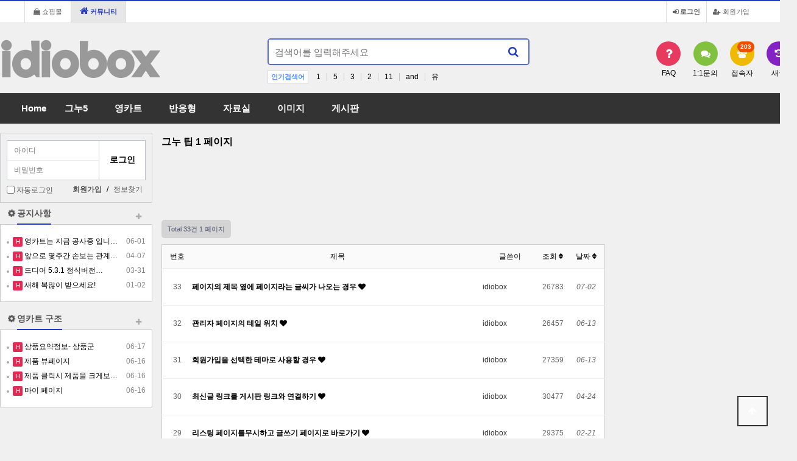

--- FILE ---
content_type: text/html; charset=utf-8
request_url: http://idiobox.com/bbs/board.php?bo_table=gnu5_tip&page=
body_size: 7729
content:
<!doctype html>
<html lang="ko">
<head>
<meta charset="utf-8">
<meta http-equiv="imagetoolbar" content="no">
<meta http-equiv="X-UA-Compatible" content="IE=edge">
<title>그누 팁 1 페이지 | 무식한 친구의 작업실</title>
<link rel="stylesheet" href="http://idiobox.com/theme/idiobox/css/default.css?ver=171222">
<link rel="stylesheet" href="http://idiobox.com/theme/idiobox/skin/popular/basic/style.css?ver=171222">
<link rel="stylesheet" href="http://idiobox.com/theme/idiobox/skin/connect/basic/style.css?ver=171222">
<link rel="stylesheet" href="http://idiobox.com/theme/idiobox/skin/outlogin/basic/style.css?ver=171222">
<link rel="stylesheet" href="http://idiobox.com/theme/idiobox/skin/latest/basic1/style.css?ver=171222">
<link rel="stylesheet" href="http://idiobox.com/theme/idiobox/skin/board/basic/style.css?ver=171222">
<link rel="stylesheet" href="http://idiobox.com/skin/latest/side_banner/style.css?ver=171222">
<link rel="stylesheet" href="http://idiobox.com/theme/idiobox/skin/visit/basic/style.css?ver=171222">
<!--[if lte IE 8]>
<script src="http://idiobox.com/js/html5.js"></script>
<![endif]-->
<script>
// 자바스크립트에서 사용하는 전역변수 선언
var g5_url       = "http://idiobox.com";
var g5_bbs_url   = "http://idiobox.com/bbs";
var g5_is_member = "";
var g5_is_admin  = "";
var g5_is_mobile = "";
var g5_bo_table  = "gnu5_tip";
var g5_sca       = "";
var g5_editor    = "smarteditor2";
var g5_cookie_domain = "";
</script>
<script src="http://idiobox.com/js/jquery-1.8.3.min.js"></script>
<script src="http://idiobox.com/js/jquery.menu.js?ver=171222"></script>
<script src="http://idiobox.com/js/common.js?ver=171222"></script>
<script src="http://idiobox.com/js/wrest.js?ver=171222"></script>
<script src="http://idiobox.com/js/placeholders.min.js"></script>
<link rel="stylesheet" href="http://idiobox.com/js/font-awesome/css/font-awesome.min.css">
</head>
<body>

<!-- 상단 시작 { -->
<div id="hd">
    <h1 id="hd_h1">그누 팁 1 페이지</h1>

    <div id="skip_to_container"><a href="#container">본문 바로가기</a></div>

        <div id="tnb">
        <ul>
                        <li><a href="http://idiobox.com/bbs/register.php"><i class="fa fa-user-plus" aria-hidden="true"></i> 회원가입</a></li>
            <li><a href="http://idiobox.com/bbs/login.php"><b><i class="fa fa-sign-in" aria-hidden="true"></i> 로그인</b></a></li>
            
                      <li class="tnb_left tnb_shop"><a href="http://idiobox.com/shop/"><i class="fa fa-shopping-bag" aria-hidden="true"></i> 쇼핑몰</a></li>
            <li class="tnb_left tnb_community"><a href="http://idiobox.com/"><i class="fa fa-home" aria-hidden="true"></i> 커뮤니티</a></li>
            
        </ul>
  
    </div>
    <div id="hd_wrapper">

          <div id="logo">
            <a href="http://idiobox.com">idiobox</a>
        </div>
    
        <div class="hd_sch_wr">
            <fieldset id="hd_sch" >
                <legend>사이트 내 전체검색</legend>
                <form name="fsearchbox" method="get" action="http://idiobox.com/bbs/search.php" onsubmit="return fsearchbox_submit(this);">
                <input type="hidden" name="sfl" value="wr_subject||wr_content">
                <input type="hidden" name="sop" value="and">
                <label for="sch_stx" class="sound_only">검색어 필수</label>
                <input type="text" name="stx" id="sch_stx" maxlength="20" placeholder="검색어를 입력해주세요">
                <button type="submit" id="sch_submit" value="검색"><i class="fa fa-search" aria-hidden="true"></i><span class="sound_only">검색</span></button>
                </form>

                <script>
                function fsearchbox_submit(f)
                {
                    if (f.stx.value.length < 2) {
                        alert("검색어는 두글자 이상 입력하십시오.");
                        f.stx.select();
                        f.stx.focus();
                        return false;
                    }

                    // 검색에 많은 부하가 걸리는 경우 이 주석을 제거하세요.
                    var cnt = 0;
                    for (var i=0; i<f.stx.value.length; i++) {
                        if (f.stx.value.charAt(i) == ' ')
                            cnt++;
                    }

                    if (cnt > 1) {
                        alert("빠른 검색을 위하여 검색어에 공백은 한개만 입력할 수 있습니다.");
                        f.stx.select();
                        f.stx.focus();
                        return false;
                    }

                    return true;
                }
                </script>

            </fieldset>
                
            
<!-- 인기검색어 시작 { -->
<section id="popular">
    <div>
        <h2>인기검색어</h2>
        <ul>
                        <li><a href="http://idiobox.com/bbs/search.php?sfl=wr_subject&amp;sop=and&amp;stx=1">1</a></li>
                        <li><a href="http://idiobox.com/bbs/search.php?sfl=wr_subject&amp;sop=and&amp;stx=5">5</a></li>
                        <li><a href="http://idiobox.com/bbs/search.php?sfl=wr_subject&amp;sop=and&amp;stx=3">3</a></li>
                        <li><a href="http://idiobox.com/bbs/search.php?sfl=wr_subject&amp;sop=and&amp;stx=2">2</a></li>
                        <li><a href="http://idiobox.com/bbs/search.php?sfl=wr_subject&amp;sop=and&amp;stx=11">11</a></li>
                        <li><a href="http://idiobox.com/bbs/search.php?sfl=wr_subject&amp;sop=and&amp;stx=and">and</a></li>
                        <li><a href="http://idiobox.com/bbs/search.php?sfl=wr_subject&amp;sop=and&amp;stx=%EC%9C%A0">유</a></li>
                    </ul>
    </div>
</section>
<!-- } 인기검색어 끝 -->        </div>
        <ul id="hd_qnb">
            <li><a href="http://idiobox.com/bbs/faq.php"><i class="fa fa-question" aria-hidden="true"></i><span>FAQ</span></a></li>
            <li><a href="http://idiobox.com/bbs/qalist.php"><i class="fa fa-comments" aria-hidden="true"></i><span>1:1문의</span></a></li>
            <li><a href="http://idiobox.com/bbs/current_connect.php" class="visit"><i class="fa fa-users" aria-hidden="true"></i><span>접속자</span><strong class="visit-num">
203</strong></a></li>
            <li><a href="http://idiobox.com/bbs/new.php"><i class="fa fa-history" aria-hidden="true"></i><span>새글</span></a></li>
        </ul>
    </div>
    
    <nav id="gnb">
        <h2>메인메뉴</h2>
        <div class="gnb_wrap">
            <ul id="gnb_1dul">
               <!--  <li class="gnb_1dli gnb_mnal"><button type="button" class="gnb_menu_btn"><i class="fa fa-bars" aria-hidden="true"></i><span class="sound_only">전체메뉴열기</span></button></li>  -->
                                <li class="gnb_1dli" style="z-index:999">
                    <a href="http://www.idiobox.com" target="_self" class="gnb_1da">Home</a>
                                    </li>
                                <li class="gnb_1dli" style="z-index:998">
                    <a href="#" target="_self" class="gnb_1da">그누5</a>
                    <span class="bg">하위분류</span><ul class="gnb_2dul">
                        <li class="gnb_2dli"><a href="http://idiobox.com/bbs/board.php?bo_table=skin" target="_self" class="gnb_2da">그누5 스킨</a></li>
                                            <li class="gnb_2dli"><a href="http://idiobox.com/bbs/board.php?bo_table=gnu5_board" target="_self" class="gnb_2da">그누5 보드</a></li>
                                            <li class="gnb_2dli"><a href="http://idiobox.com/bbs/board.php?bo_table=gnu5_tip" target="_self" class="gnb_2da">그누5 팁</a></li>
                    </ul>
                </li>
                                <li class="gnb_1dli" style="z-index:997">
                    <a href="#" target="_self" class="gnb_1da">영카트</a>
                    <span class="bg">하위분류</span><ul class="gnb_2dul">
                        <li class="gnb_2dli"><a href="http://idiobox.com/bbs/board.php?bo_table=youngcart5" target="_self" class="gnb_2da">영카트 구조</a></li>
                                            <li class="gnb_2dli"><a href="http://idiobox.com/bbs/board.php?bo_table=youngcart5_skin" target="_self" class="gnb_2da">영카트 스킨</a></li>
                                            <li class="gnb_2dli"><a href="http://idiobox.com/bbs/board.php?bo_table=youngcart5_tip" target="_self" class="gnb_2da">영카트 팁</a></li>
                                            <li class="gnb_2dli"><a href="http://idiobox.com/bbs/board.php?bo_table=youngcart5_use" target="_self" class="gnb_2da">영카트 사용하기</a></li>
                    </ul>
                </li>
                                <li class="gnb_1dli" style="z-index:996">
                    <a href="#" target="_self" class="gnb_1da">반응형</a>
                    <span class="bg">하위분류</span><ul class="gnb_2dul">
                        <li class="gnb_2dli"><a href="http://idiobox.com/bbs/board.php?bo_table=tip" target="_self" class="gnb_2da">반응형 팁</a></li>
                    </ul>
                </li>
                                <li class="gnb_1dli" style="z-index:995">
                    <a href="#" target="_self" class="gnb_1da">자료실</a>
                    <span class="bg">하위분류</span><ul class="gnb_2dul">
                        <li class="gnb_2dli"><a href="http://idiobox.com/bbs/board.php?bo_table=adsence" target="_self" class="gnb_2da">애드센스</a></li>
                                            <li class="gnb_2dli"><a href="http://idiobox.com/bbs/board.php?bo_table=widget" target="_self" class="gnb_2da">위젯모음</a></li>
                                            <li class="gnb_2dli"><a href="http://idiobox.com/bbs/board.php?bo_table=other_tip" target="_self" class="gnb_2da">활용팁</a></li>
                                            <li class="gnb_2dli"><a href="http://idiobox.com/bbs/board.php?bo_table=source" target="_self" class="gnb_2da">오픈 소스</a></li>
                                            <li class="gnb_2dli"><a href="http://idiobox.com/bbs/board.php?bo_table=hosting" target="_self" class="gnb_2da">호스팅</a></li>
                    </ul>
                </li>
                                <li class="gnb_1dli" style="z-index:994">
                    <a href="#" target="_self" class="gnb_1da">이미지</a>
                    <span class="bg">하위분류</span><ul class="gnb_2dul">
                        <li class="gnb_2dli"><a href="http://idiobox.com/bbs/board.php?bo_table=free_image" target="_self" class="gnb_2da">프리 이미지</a></li>
                    </ul>
                </li>
                                <li class="gnb_1dli" style="z-index:993">
                    <a href="#" target="_self" class="gnb_1da">게시판</a>
                    <span class="bg">하위분류</span><ul class="gnb_2dul">
                        <li class="gnb_2dli"><a href="http://idiobox.com/bbs/board.php?bo_table=free" target="_self" class="gnb_2da">자유게시판</a></li>
                                            <li class="gnb_2dli"><a href="http://idiobox.com/bbs/board.php?bo_table=notice" target="_self" class="gnb_2da">공지사항</a></li>
                                            <li class="gnb_2dli"><a href="http://idiobox.com/bbs/board.php?bo_table=qa" target="_self" class="gnb_2da">질문답변</a></li>
                                            <li class="gnb_2dli"><a href="http://idiobox.com/bbs/board.php?bo_table=gallery" target="_self" class="gnb_2da">FUN</a></li>
                    </ul>
                </li>
                            </ul>
            <div id="gnb_all">
                <h2>전체메뉴</h2>
                <ul class="gnb_al_ul">
                                        <li class="gnb_al_li">
                        <a href="http://www.idiobox.com" target="_self" class="gnb_al_a">Home</a>
                                            </li>
                                        <li class="gnb_al_li">
                        <a href="#" target="_self" class="gnb_al_a">그누5</a>
                        <ul>
                            <li><a href="http://idiobox.com/bbs/board.php?bo_table=skin" target="_self"><i class="fa fa-caret-right" aria-hidden="true"></i> 그누5 스킨</a></li>
                                                    <li><a href="http://idiobox.com/bbs/board.php?bo_table=gnu5_board" target="_self"><i class="fa fa-caret-right" aria-hidden="true"></i> 그누5 보드</a></li>
                                                    <li><a href="http://idiobox.com/bbs/board.php?bo_table=gnu5_tip" target="_self"><i class="fa fa-caret-right" aria-hidden="true"></i> 그누5 팁</a></li>
                        </ul>
                    </li>
                                        <li class="gnb_al_li">
                        <a href="#" target="_self" class="gnb_al_a">영카트</a>
                        <ul>
                            <li><a href="http://idiobox.com/bbs/board.php?bo_table=youngcart5" target="_self"><i class="fa fa-caret-right" aria-hidden="true"></i> 영카트 구조</a></li>
                                                    <li><a href="http://idiobox.com/bbs/board.php?bo_table=youngcart5_skin" target="_self"><i class="fa fa-caret-right" aria-hidden="true"></i> 영카트 스킨</a></li>
                                                    <li><a href="http://idiobox.com/bbs/board.php?bo_table=youngcart5_tip" target="_self"><i class="fa fa-caret-right" aria-hidden="true"></i> 영카트 팁</a></li>
                                                    <li><a href="http://idiobox.com/bbs/board.php?bo_table=youngcart5_use" target="_self"><i class="fa fa-caret-right" aria-hidden="true"></i> 영카트 사용하기</a></li>
                        </ul>
                    </li>
                                        <li class="gnb_al_li">
                        <a href="#" target="_self" class="gnb_al_a">반응형</a>
                        <ul>
                            <li><a href="http://idiobox.com/bbs/board.php?bo_table=tip" target="_self"><i class="fa fa-caret-right" aria-hidden="true"></i> 반응형 팁</a></li>
                        </ul>
                    </li>
                                        <li class="gnb_al_li">
                        <a href="#" target="_self" class="gnb_al_a">자료실</a>
                        <ul>
                            <li><a href="http://idiobox.com/bbs/board.php?bo_table=adsence" target="_self"><i class="fa fa-caret-right" aria-hidden="true"></i> 애드센스</a></li>
                                                    <li><a href="http://idiobox.com/bbs/board.php?bo_table=widget" target="_self"><i class="fa fa-caret-right" aria-hidden="true"></i> 위젯모음</a></li>
                                                    <li><a href="http://idiobox.com/bbs/board.php?bo_table=other_tip" target="_self"><i class="fa fa-caret-right" aria-hidden="true"></i> 활용팁</a></li>
                                                    <li><a href="http://idiobox.com/bbs/board.php?bo_table=source" target="_self"><i class="fa fa-caret-right" aria-hidden="true"></i> 오픈 소스</a></li>
                                                    <li><a href="http://idiobox.com/bbs/board.php?bo_table=hosting" target="_self"><i class="fa fa-caret-right" aria-hidden="true"></i> 호스팅</a></li>
                        </ul>
                    </li>
                                        <li class="gnb_al_li">
                        <a href="#" target="_self" class="gnb_al_a">이미지</a>
                        <ul>
                            <li><a href="http://idiobox.com/bbs/board.php?bo_table=free_image" target="_self"><i class="fa fa-caret-right" aria-hidden="true"></i> 프리 이미지</a></li>
                        </ul>
                    </li>
                                        <li class="gnb_al_li">
                        <a href="#" target="_self" class="gnb_al_a">게시판</a>
                        <ul>
                            <li><a href="http://idiobox.com/bbs/board.php?bo_table=free" target="_self"><i class="fa fa-caret-right" aria-hidden="true"></i> 자유게시판</a></li>
                                                    <li><a href="http://idiobox.com/bbs/board.php?bo_table=notice" target="_self"><i class="fa fa-caret-right" aria-hidden="true"></i> 공지사항</a></li>
                                                    <li><a href="http://idiobox.com/bbs/board.php?bo_table=qa" target="_self"><i class="fa fa-caret-right" aria-hidden="true"></i> 질문답변</a></li>
                                                    <li><a href="http://idiobox.com/bbs/board.php?bo_table=gallery" target="_self"><i class="fa fa-caret-right" aria-hidden="true"></i> FUN</a></li>
                        </ul>
                    </li>
                                    </ul>
                <button type="button" class="gnb_close_btn"><i class="fa fa-times" aria-hidden="true"></i></button>
            </div>
        </div>
    </nav>
    <script>
    
    $(function(){
        $(".gnb_menu_btn").click(function(){
            $("#gnb_all").show();
        });
        $(".gnb_close_btn").click(function(){
            $("#gnb_all").hide();
        });
    });

    </script>
</div>
<!-- } 상단 끝 -->


<hr>

<!-- 콘텐츠 시작 { -->
<div id="wrapper">
    <div id="container_wr">
    
    	    <div id="container_side">
		 
<!-- 로그인 전 아웃로그인 시작 { -->
<section id="ol_before" class="ol">
    <h2>회원로그인</h2>
    <form name="foutlogin" action="http://idiobox.com/bbs/login_check.php" onsubmit="return fhead_submit(this);" method="post" autocomplete="off">
    <fieldset>
        <div class="ol_wr">
            <input type="hidden" name="url" value="%2Fbbs%2Fboard.php%3Fbo_table%3Dgnu5_tip%26page%3D">
            <label for="ol_id" id="ol_idlabel" class="sound_only">회원아이디<strong>필수</strong></label>
            <input type="text" id="ol_id" name="mb_id" required " maxlength="20" placeholder="아이디">
            <label for="ol_pw" id="ol_pwlabel" class="sound_only">비밀번호<strong>필수</strong></label>
            <input type="password" name="mb_password" id="ol_pw" required  maxlength="20" placeholder="비밀번호">
            <input type="submit" id="ol_submit" value="로그인" class="btn_b02">
        </div>
        <div class="ol_auto_wr"> 
            <div id="ol_auto">
                <input type="checkbox" name="auto_login" value="1" id="auto_login">
                <label for="auto_login" id="auto_login_label">자동로그인</label>
            </div>
            <div id="ol_svc">
                <a href="http://idiobox.com/bbs/register.php"><b>회원가입</b></a> /
                <a href="http://idiobox.com/bbs/password_lost.php" id="ol_password_lost">정보찾기</a>
            </div>
        </div>
        
    </fieldset>
    </form>
</section>

<script>
$omi = $('#ol_id');
$omp = $('#ol_pw');
$omi_label = $('#ol_idlabel');
$omi_label.addClass('ol_idlabel');
$omp_label = $('#ol_pwlabel');
$omp_label.addClass('ol_pwlabel');

$(function() {

    $("#auto_login").click(function(){
        if ($(this).is(":checked")) {
            if(!confirm("자동로그인을 사용하시면 다음부터 회원아이디와 비밀번호를 입력하실 필요가 없습니다.\n\n공공장소에서는 개인정보가 유출될 수 있으니 사용을 자제하여 주십시오.\n\n자동로그인을 사용하시겠습니까?"))
                return false;
        }
    });
});

function fhead_submit(f)
{
    return true;
}
</script>
<!-- } 로그인 전 아웃로그인 끝 -->
  
<div class="latt">
    <h2 class="latt_title"><i class="fa fa-cog fa-spin fa-1x fa-fw"></i><a href="http://idiobox.com/bbs/board.php?bo_table=notice">공지사항</a></h2>
    <ul>
            <li>
            <span class="hot_icon">H<span class="sound_only">인기글</span></span><a href="http://www.idiobox.com/bbs/board.php?bo_table=notice&amp;wr_id=51&amp;page=1"> 영카트는 지금 공사중 입니…</a>
            <span class="ltt_date">06-01</span>
        </li>
            <li>
            <span class="hot_icon">H<span class="sound_only">인기글</span></span><a href="http://www.idiobox.com/bbs/board.php?bo_table=notice&amp;wr_id=25&amp;page=1"> 앞으로 몇주간 손보는 관계…</a>
            <span class="ltt_date">04-07</span>
        </li>
            <li>
            <span class="hot_icon">H<span class="sound_only">인기글</span></span><a href="http://www.idiobox.com/bbs/board.php?bo_table=notice&amp;wr_id=24&amp;page=1"> 드디어 5.3.1 정식버전…</a>
            <span class="ltt_date">03-31</span>
        </li>
            <li>
            <span class="hot_icon">H<span class="sound_only">인기글</span></span><a href="http://www.idiobox.com/bbs/board.php?bo_table=notice&amp;wr_id=12&amp;page=1"> 새해 복많이 받으세요!</a>
            <span class="ltt_date">01-02</span>
        </li>
            </ul>
    <a href="http://idiobox.com/bbs/board.php?bo_table=notice" class="ltt_more"><span class="sound_only">공지사항</span><i class="fa fa-plus" aria-hidden="true"></i><span class="sound_only"> 더보기</span></a>

</div>
  
<div class="latt">
    <h2 class="latt_title"><i class="fa fa-cog fa-spin fa-1x fa-fw"></i><a href="http://idiobox.com/bbs/board.php?bo_table=youngcart5">영카트 구조</a></h2>
    <ul>
            <li>
            <span class="hot_icon">H<span class="sound_only">인기글</span></span><a href="http://idiobox.com/bbs/board.php?bo_table=youngcart5&amp;wr_id=4&amp;sca=fafa&amp;sst=wr_hit&amp;sod=asc&amp;sop=and&amp;page=1"> 상품요약정보- 상품군</a>
            <span class="ltt_date">06-17</span>
        </li>
            <li>
            <span class="hot_icon">H<span class="sound_only">인기글</span></span><a href="http://idiobox.com/bbs/board.php?bo_table=youngcart5&amp;wr_id=3&amp;sca=fafa&amp;sst=wr_hit&amp;sod=asc&amp;sop=and&amp;page=1"> 제품 뷰페이지</a>
            <span class="ltt_date">06-16</span>
        </li>
            <li>
            <span class="hot_icon">H<span class="sound_only">인기글</span></span><a href="http://idiobox.com/bbs/board.php?bo_table=youngcart5&amp;wr_id=2&amp;sca=fafa&amp;sst=wr_hit&amp;sod=asc&amp;sop=and&amp;page=1"> 제품 클릭시 제품을 크게보…</a>
            <span class="ltt_date">06-16</span>
        </li>
            <li>
            <span class="hot_icon">H<span class="sound_only">인기글</span></span><a href="http://idiobox.com/bbs/board.php?bo_table=youngcart5&amp;wr_id=1&amp;sca=fafa&amp;sst=wr_hit&amp;sod=asc&amp;sop=and&amp;page=1"> 마이 페이지</a>
            <span class="ltt_date">06-16</span>
        </li>
            </ul>
    <a href="http://idiobox.com/bbs/board.php?bo_table=youngcart5" class="ltt_more"><span class="sound_only">영카트 구조</span><i class="fa fa-plus" aria-hidden="true"></i><span class="sound_only"> 더보기</span></a>

</div>
  
  
  <script async src="//pagead2.googlesyndication.com/pagead/js/adsbygoogle.js"></script>
<!-- idiobox_left1 -->
<ins class="adsbygoogle"
     style="display:inline-block;width:250px;height:250px"
     data-ad-client="ca-pub-8874562068816903"
     data-ad-slot="1688923482"></ins>
<script>
(adsbygoogle = window.adsbygoogle || []).push({});
</script>


  
<div class="latt">
    <h2 class="latt_title"><i class="fa fa-cog fa-spin fa-1x fa-fw"></i><a href="http://idiobox.com/bbs/board.php?bo_table=free">자유게시판</a></h2>
    <ul>
            <li class="empty_li">게시물이 없습니다.</li>
        </ul>
    <a href="http://idiobox.com/bbs/board.php?bo_table=free" class="ltt_more"><span class="sound_only">자유게시판</span><i class="fa fa-plus" aria-hidden="true"></i><span class="sound_only"> 더보기</span></a>

</div>
  
<div class="latt">
    <h2 class="latt_title"><i class="fa fa-cog fa-spin fa-1x fa-fw"></i><a href="http://idiobox.com/bbs/board.php?bo_table=free">자유게시판</a></h2>
    <ul>
            <li class="empty_li">게시물이 없습니다.</li>
        </ul>
    <a href="http://idiobox.com/bbs/board.php?bo_table=free" class="ltt_more"><span class="sound_only">자유게시판</span><i class="fa fa-plus" aria-hidden="true"></i><span class="sound_only"> 더보기</span></a>

</div>
  
  
    </div>
    
    
    
    
   
    <div id="container">
        <h2 id="container_title"><span>그누 팁 1 페이지</span></h2>        
        <script async src="//pagead2.googlesyndication.com/pagead/js/adsbygoogle.js"></script>
<!-- idiobox top -->
<ins class="adsbygoogle"
     style="display:inline-block;width:728px;height:90px"
     data-ad-client="ca-pub-8874562068816903"
     data-ad-slot="2435077464"></ins>
<script>
(adsbygoogle = window.adsbygoogle || []).push({});
</script>


<!-- 게시판 목록 시작 { -->
<div id="bo_list" style="width:100%">


    <!-- 게시판 페이지 정보 및 버튼 시작 { -->
    <div id="bo_btn_top">
        <div id="bo_list_total">
            <span>Total 33건</span>
            1 페이지
        </div>

            </div>
    <!-- } 게시판 페이지 정보 및 버튼 끝 -->

    <!-- 게시판 카테고리 시작 { -->
        <!-- } 게시판 카테고리 끝 -->

    <form name="fboardlist" id="fboardlist" action="./board_list_update.php" onsubmit="return fboardlist_submit(this);" method="post">
    <input type="hidden" name="bo_table" value="gnu5_tip">
    <input type="hidden" name="sfl" value="">
    <input type="hidden" name="stx" value="">
    <input type="hidden" name="spt" value="">
    <input type="hidden" name="sca" value="">
    <input type="hidden" name="sst" value="wr_num, wr_reply">
    <input type="hidden" name="sod" value="">
    <input type="hidden" name="page" value="1">
    <input type="hidden" name="sw" value="">

    <div class="tbl_head01 tbl_wrap">
        <table>
        <caption>그누 팁 목록</caption>
        <thead>
        <tr>
                        <th scope="col">번호</th>
            <th scope="col">제목</th>
            <th scope="col">글쓴이</th>
            <th scope="col"><a href="/bbs/board.php?bo_table=gnu5_tip&amp;sop=and&amp;sst=wr_hit&amp;sod=desc&amp;sfl=&amp;stx=&amp;sca=&amp;page=1">조회 <i class="fa fa-sort" aria-hidden="true"></i></a></th>
                                    <th scope="col"><a href="/bbs/board.php?bo_table=gnu5_tip&amp;sop=and&amp;sst=wr_datetime&amp;sod=desc&amp;sfl=&amp;stx=&amp;sca=&amp;page=1">날짜  <i class="fa fa-sort" aria-hidden="true"></i></a></th>
        </tr>
        </thead>
        <tbody>
                <tr class="">
                        <td class="td_num2">
            33            </td>

            <td class="td_subject" style="padding-left:0px">
                                <div class="bo_tit">
                    
                    <a href="http://idiobox.com/bbs/board.php?bo_table=gnu5_tip&amp;wr_id=38">
                                                                        페이지의 제목 옆에 페이지라는 글씨가 나오는 경우                       
                    </a>
                    <i class="fa fa-heart" aria-hidden="true"></i>                                    </div>

            </td>
            <td class="td_name sv_use"><span class="sv_member">idiobox</span></td>
            <td class="td_num">26783</td>
                                    <td class="td_datetime">07-02</td>

        </tr>
                <tr class="">
                        <td class="td_num2">
            32            </td>

            <td class="td_subject" style="padding-left:0px">
                                <div class="bo_tit">
                    
                    <a href="http://idiobox.com/bbs/board.php?bo_table=gnu5_tip&amp;wr_id=37">
                                                                        관리자 페이지의 테일 위치                       
                    </a>
                    <i class="fa fa-heart" aria-hidden="true"></i>                                    </div>

            </td>
            <td class="td_name sv_use"><span class="sv_member">idiobox</span></td>
            <td class="td_num">26457</td>
                                    <td class="td_datetime">06-13</td>

        </tr>
                <tr class="">
                        <td class="td_num2">
            31            </td>

            <td class="td_subject" style="padding-left:0px">
                                <div class="bo_tit">
                    
                    <a href="http://idiobox.com/bbs/board.php?bo_table=gnu5_tip&amp;wr_id=36">
                                                                        회원가입을 선택한 테마로 사용할 경우                       
                    </a>
                    <i class="fa fa-heart" aria-hidden="true"></i>                                    </div>

            </td>
            <td class="td_name sv_use"><span class="sv_member">idiobox</span></td>
            <td class="td_num">27359</td>
                                    <td class="td_datetime">06-13</td>

        </tr>
                <tr class="">
                        <td class="td_num2">
            30            </td>

            <td class="td_subject" style="padding-left:0px">
                                <div class="bo_tit">
                    
                    <a href="http://idiobox.com/bbs/board.php?bo_table=gnu5_tip&amp;wr_id=33">
                                                                        최신글 링크를 게시판 링크와 연결하기                       
                    </a>
                    <i class="fa fa-heart" aria-hidden="true"></i>                                    </div>

            </td>
            <td class="td_name sv_use"><span class="sv_member">idiobox</span></td>
            <td class="td_num">30477</td>
                                    <td class="td_datetime">04-24</td>

        </tr>
                <tr class="">
                        <td class="td_num2">
            29            </td>

            <td class="td_subject" style="padding-left:0px">
                                <div class="bo_tit">
                    
                    <a href="http://idiobox.com/bbs/board.php?bo_table=gnu5_tip&amp;wr_id=32">
                                                                        리스팅 페이지를무시하고 글쓰기 페이지로 바로가기                       
                    </a>
                    <i class="fa fa-heart" aria-hidden="true"></i>                                    </div>

            </td>
            <td class="td_name sv_use"><span class="sv_member">idiobox</span></td>
            <td class="td_num">29375</td>
                                    <td class="td_datetime">02-21</td>

        </tr>
                <tr class="">
                        <td class="td_num2">
            28            </td>

            <td class="td_subject" style="padding-left:0px">
                                <div class="bo_tit">
                    
                    <a href="http://idiobox.com/bbs/board.php?bo_table=gnu5_tip&amp;wr_id=31">
                                                                        글쓰기시 자동등록방지 글씨 바꾸기                       
                    </a>
                    <i class="fa fa-heart" aria-hidden="true"></i>                                    </div>

            </td>
            <td class="td_name sv_use"><span class="sv_member">idiobox</span></td>
            <td class="td_num">34672</td>
                                    <td class="td_datetime">02-21</td>

        </tr>
                <tr class="">
                        <td class="td_num2">
            27            </td>

            <td class="td_subject" style="padding-left:0px">
                                <div class="bo_tit">
                    
                    <a href="http://idiobox.com/bbs/board.php?bo_table=gnu5_tip&amp;wr_id=30">
                                                                        게시판 글쓰기 글자 없애기                       
                    </a>
                    <i class="fa fa-heart" aria-hidden="true"></i>                                    </div>

            </td>
            <td class="td_name sv_use"><span class="sv_member">idiobox</span></td>
            <td class="td_num">30734</td>
                                    <td class="td_datetime">02-20</td>

        </tr>
                <tr class="">
                        <td class="td_num2">
            26            </td>

            <td class="td_subject" style="padding-left:0px">
                                <div class="bo_tit">
                    
                    <a href="http://idiobox.com/bbs/board.php?bo_table=gnu5_tip&amp;wr_id=29">
                                                                        www. 와 www. 없이 입력할경우                       
                    </a>
                    <i class="fa fa-heart" aria-hidden="true"></i>                                    </div>

            </td>
            <td class="td_name sv_use"><span class="sv_member">idiobox</span></td>
            <td class="td_num">30153</td>
                                    <td class="td_datetime">02-07</td>

        </tr>
                <tr class="">
                        <td class="td_num2">
            25            </td>

            <td class="td_subject" style="padding-left:0px">
                                <div class="bo_tit">
                    
                    <a href="http://idiobox.com/bbs/board.php?bo_table=gnu5_tip&amp;wr_id=28">
                                                                        모바일을 사용 안할 경우                       
                    </a>
                    <i class="fa fa-heart" aria-hidden="true"></i>                                    </div>

            </td>
            <td class="td_name sv_use"><span class="sv_member">idiobox</span></td>
            <td class="td_num">28145</td>
                                    <td class="td_datetime">01-29</td>

        </tr>
                <tr class="">
                        <td class="td_num2">
            24            </td>

            <td class="td_subject" style="padding-left:0px">
                                <div class="bo_tit">
                    
                    <a href="http://idiobox.com/bbs/board.php?bo_table=gnu5_tip&amp;wr_id=27">
                                                                        게시판 뷰페이지에 두번째 이미지부터 노출하기                       
                    </a>
                    <i class="fa fa-heart" aria-hidden="true"></i>                                    </div>

            </td>
            <td class="td_name sv_use"><span class="sv_member">idiobox</span></td>
            <td class="td_num">27710</td>
                                    <td class="td_datetime">01-21</td>

        </tr>
                <tr class="">
                        <td class="td_num2">
            23            </td>

            <td class="td_subject" style="padding-left:0px">
                                <div class="bo_tit">
                    
                    <a href="http://idiobox.com/bbs/board.php?bo_table=gnu5_tip&amp;wr_id=26">
                                                                        그누5.3 게시판 리스트/다음/이전을 모바일식으로...                       
                    </a>
                    <i class="fa fa-download" aria-hidden="true"></i><i class="fa fa-heart" aria-hidden="true"></i>                                    </div>

            </td>
            <td class="td_name sv_use"><span class="sv_member">idiobox</span></td>
            <td class="td_num">30078</td>
                                    <td class="td_datetime">01-02</td>

        </tr>
                <tr class="">
                        <td class="td_num2">
            22            </td>

            <td class="td_subject" style="padding-left:0px">
                                <div class="bo_tit">
                    
                    <a href="http://idiobox.com/bbs/board.php?bo_table=gnu5_tip&amp;wr_id=25">
                                                                        요번에 XAMPP를 사용하는돼..                       
                    </a>
                    <i class="fa fa-heart" aria-hidden="true"></i>                                    </div>

            </td>
            <td class="td_name sv_use"><span class="sv_member">totobox</span></td>
            <td class="td_num">28333</td>
                                    <td class="td_datetime">01-01</td>

        </tr>
                <tr class="">
                        <td class="td_num2">
            21            </td>

            <td class="td_subject" style="padding-left:0px">
                                <div class="bo_tit">
                    
                    <a href="http://idiobox.com/bbs/board.php?bo_table=gnu5_tip&amp;wr_id=23">
                                                                        그누보드 다운로드 속도 올리기                       
                    </a>
                    <i class="fa fa-heart" aria-hidden="true"></i>                                    </div>

            </td>
            <td class="td_name sv_use"><span class="sv_member">totobox</span></td>
            <td class="td_num">28316</td>
                                    <td class="td_datetime">12-15</td>

        </tr>
                <tr class="">
                        <td class="td_num2">
            20            </td>

            <td class="td_subject" style="padding-left:0px">
                                <div class="bo_tit">
                    
                    <a href="http://idiobox.com/bbs/board.php?bo_table=gnu5_tip&amp;wr_id=22">
                                                                        5.3 게시판에 이전글과 다음글 문제                       
                    </a>
                    <i class="fa fa-heart" aria-hidden="true"></i>                                    </div>

            </td>
            <td class="td_name sv_use"><span class="sv_member">totobox</span></td>
            <td class="td_num">34096</td>
                                    <td class="td_datetime">12-14</td>

        </tr>
                <tr class="">
                        <td class="td_num2">
            19            </td>

            <td class="td_subject" style="padding-left:0px">
                                <div class="bo_tit">
                    
                    <a href="http://idiobox.com/bbs/board.php?bo_table=gnu5_tip&amp;wr_id=21">
                                                                        5.3&lt;미해결&gt;게시판 html 코드 넣으면..                       
                    </a>
                    <i class="fa fa-heart" aria-hidden="true"></i>                                    </div>

            </td>
            <td class="td_name sv_use"><span class="sv_member">totobox</span></td>
            <td class="td_num">32920</td>
                                    <td class="td_datetime">12-14</td>

        </tr>
                <tr class="">
                        <td class="td_num2">
            18            </td>

            <td class="td_subject" style="padding-left:0px">
                                <div class="bo_tit">
                    
                    <a href="http://idiobox.com/bbs/board.php?bo_table=gnu5_tip&amp;wr_id=20">
                                                                        그누5.3베타버전 링크 문제                       
                    </a>
                    <i class="fa fa-heart" aria-hidden="true"></i>                                    </div>

            </td>
            <td class="td_name sv_use"><span class="sv_member">totobox</span></td>
            <td class="td_num">31927</td>
                                    <td class="td_datetime">12-12</td>

        </tr>
                <tr class="">
                        <td class="td_num2">
            17            </td>

            <td class="td_subject" style="padding-left:0px">
                                <div class="bo_tit">
                    
                    <a href="http://idiobox.com/bbs/board.php?bo_table=gnu5_tip&amp;wr_id=19">
                                                                        회원에게만 보이게 하기                       
                    </a>
                    <i class="fa fa-heart" aria-hidden="true"></i>                                    </div>

            </td>
            <td class="td_name sv_use"><span class="sv_member">totobox</span></td>
            <td class="td_num">31245</td>
                                    <td class="td_datetime">12-13</td>

        </tr>
                <tr class="">
                        <td class="td_num2">
            16            </td>

            <td class="td_subject" style="padding-left:0px">
                                <div class="bo_tit">
                    
                    <a href="http://idiobox.com/bbs/board.php?bo_table=gnu5_tip&amp;wr_id=18">
                                                                        사이드 로그인 패스워드 박스 사이즈 늘리기                       
                    </a>
                    <i class="fa fa-heart" aria-hidden="true"></i>                                    </div>

            </td>
            <td class="td_name sv_use"><span class="sv_member">totobox</span></td>
            <td class="td_num">28768</td>
                                    <td class="td_datetime">12-13</td>

        </tr>
                <tr class="">
                        <td class="td_num2">
            15            </td>

            <td class="td_subject" style="padding-left:0px">
                                <div class="bo_tit">
                    
                    <a href="http://idiobox.com/bbs/board.php?bo_table=gnu5_tip&amp;wr_id=17">
                                                                        모바일 팝업 레이어 파일 위치                       
                    </a>
                    <i class="fa fa-heart" aria-hidden="true"></i>                                    </div>

            </td>
            <td class="td_name sv_use"><span class="sv_member">totobox</span></td>
            <td class="td_num">29454</td>
                                    <td class="td_datetime">12-13</td>

        </tr>
                <tr class="">
                        <td class="td_num2">
            14            </td>

            <td class="td_subject" style="padding-left:0px">
                                <div class="bo_tit">
                    
                    <a href="http://idiobox.com/bbs/board.php?bo_table=gnu5_tip&amp;wr_id=16">
                                                                        팝업 레이어 파일 위치                       
                    </a>
                    <i class="fa fa-heart" aria-hidden="true"></i>                                    </div>

            </td>
            <td class="td_name sv_use"><span class="sv_member">totobox</span></td>
            <td class="td_num">28541</td>
                                    <td class="td_datetime">12-13</td>

        </tr>
                        </tbody>
        </table>
    </div>

    
    </form>
     
       <!-- 게시판 검색 시작 { -->
    <fieldset id="bo_sch">
        <legend>게시물 검색</legend>

        <form name="fsearch" method="get">
        <input type="hidden" name="bo_table" value="gnu5_tip">
        <input type="hidden" name="sca" value="">
        <input type="hidden" name="sop" value="and">
        <label for="sfl" class="sound_only">검색대상</label>
        <select name="sfl" id="sfl">
            <option value="wr_subject">제목</option>
            <option value="wr_content">내용</option>
            <option value="wr_subject||wr_content">제목+내용</option>
            <option value="mb_id,1">회원아이디</option>
            <option value="mb_id,0">회원아이디(코)</option>
            <option value="wr_name,1">글쓴이</option>
            <option value="wr_name,0">글쓴이(코)</option>
        </select>
        <label for="stx" class="sound_only">검색어<strong class="sound_only"> 필수</strong></label>
        <input type="text" name="stx" value="" required id="stx" class="sch_input" size="25" maxlength="20" placeholder="검색어를 입력해주세요">
        <button type="submit" value="검색" class="sch_btn"><i class="fa fa-search" aria-hidden="true"></i><span class="sound_only">검색</span></button>
        </form>
    </fieldset>
    <!-- } 게시판 검색 끝 -->   
</div>




<!-- 페이지 -->
<nav class="pg_wrap"><span class="pg"><span class="sound_only">열린</span><strong class="pg_current">1</strong><span class="sound_only">페이지</span>
<a href="./board.php?bo_table=gnu5_tip&amp;page=2" class="pg_page">2<span class="sound_only">페이지</span></a>
<a href="./board.php?bo_table=gnu5_tip&amp;page=2" class="pg_page pg_end">맨끝</a>
</span></nav>

<!-- } 게시판 목록 끝 -->


<script async src="//pagead2.googlesyndication.com/pagead/js/adsbygoogle.js"></script>
<!-- idiobox bottom -->
<ins class="adsbygoogle"
     style="display:inline-block;width:728px;height:90px"
     data-ad-client="ca-pub-8874562068816903"
     data-ad-slot="6865277062"></ins>
<script>
(adsbygoogle = window.adsbygoogle || []).push({});
</script>

    </div>
    <div id="aside">
    
       		<script async src="//pagead2.googlesyndication.com/pagead/js/adsbygoogle.js"></script>
			<!-- idiobox side -->
			<ins class="adsbygoogle"
			     style="display:block"
			     data-ad-client="ca-pub-8874562068816903"
			     data-ad-slot="6448415066"
			     data-ad-format="auto"></ins>
			<script>
			(adsbygoogle = window.adsbygoogle || []).push({});
			</script>
			
			
			 
<div class="pic1_lt">
   <!--  <h2 class="lat1_title">side gnu</h2>  -->
    <ul>
            <li>
            <a href="https://codepen.io/#" target="_blank" class="lt_img"><img src="http://idiobox.com/data/file/side_gnu/thumb-1816570963_lMdxFLbi_f9291168c923c60aebd231ecce021dac41bcda84_300x80.jpg" alt="" width="300" height="80"></a>

            
        </li>
            <li>
            <a href="http://codepan.net/" target="_blank" class="lt_img"><img src="http://idiobox.com/data/file/side_gnu/thumb-1816570963_Tljsx34W_5cfc39a78e97dde567cc8bf628fe90caf43990a8_300x80.jpg" alt="" width="300" height="80"></a>

            
        </li>
            <li>
            <a href="" target="_blank" class="lt_img"><img src="http://idiobox.com/data/file/side_gnu/thumb-1816570963_n59BSPQz_e8fa5648b4db2ebf441223afa53e997d854b67de_300x80.jpg" alt="" width="300" height="80"></a>

            
        </li>
            <li>
            <a href="" target="_blank" class="lt_img"><img src="http://idiobox.com/data/file/side_gnu/thumb-1816570963_ONaIEZrg_46701c780962850d098a5575b08263ed6187a317_300x80.jpg" alt="" width="300" height="80"></a>

            
        </li>
            <li>
            <a href="" target="_blank" class="lt_img"><img src="http://idiobox.com/data/file/side_gnu/thumb-1816570963_a8XfxrhM_f08475d3ec6a6cd8a6d63aac6619045cad8f75f4_300x80.jpg" alt="" width="300" height="80"></a>

            
        </li>
            </ul>

</div>
			
                
<!-- 접속자집계 시작 { -->
<section id="visit">
    <h2><i class="fa fa-users" aria-hidden="true"></i>  접속자집계</h2>
    <dl>
        <dt><span class="color_1"></span> 오늘</dt>
        <dd><strong class="color_1">553</strong></dd>
        <dt><span class="color_2"></span> 어제</dt>
        <dd><strong class="color_2">2,173</strong></dd>
        <dt><span class="color_3"></span> 최대</dt>
        <dd><strong class="color_3">10,836</strong></dd>
        <dt><span class="color_4"></span> 전체</dt>
        <dd><strong class="color_4">2,557,830</strong></dd>
    </dl>
    </section>
<!-- } 접속자집계 끝 -->    </div>
</div>

</div>
<!-- } 콘텐츠 끝 -->

<hr>

<!-- 하단 시작 { -->
<div id="ft">

    <div id="ft_wr">
        <div id="ft_link">
            <a href="http://idiobox.com/bbs/content.php?co_id=company">회사소개</a>
            <a href="http://idiobox.com/bbs/content.php?co_id=privacy">개인정보처리방침</a>
            <a href="http://idiobox.com/bbs/content.php?co_id=provision">서비스이용약관</a>
            <a href="http://idiobox.com/bbs/board.php?bo_table=gnu5_tip&amp;device=mobile">모바일버전</a>
        </div>
        <div id="ft_catch"><img src="http://idiobox.com/img/ft_logo.png" alt="그누보드5"></div>
        <div id="ft_copy">Copyright &copy; <b>소유하신 도메인.</b> All rights reserved.</div>
    </div>
    
    <button type="button" id="top_btn"><i class="fa fa-arrow-up" aria-hidden="true"></i><span class="sound_only">상단으로</span></button>
        <script>
        
        $(function() {
            $("#top_btn").on("click", function() {
                $("html, body").animate({scrollTop:0}, '500');
                return false;
            });
        });
        </script>
</div>


<!-- } 하단 끝 -->

<script>
$(function() {
    // 폰트 리사이즈 쿠키있으면 실행
    font_resize("container", get_cookie("ck_font_resize_rmv_class"), get_cookie("ck_font_resize_add_class"));
});
</script>



<!-- ie6,7에서 사이드뷰가 게시판 목록에서 아래 사이드뷰에 가려지는 현상 수정 -->
<!--[if lte IE 7]>
<script>
$(function() {
    var $sv_use = $(".sv_use");
    var count = $sv_use.length;

    $sv_use.each(function() {
        $(this).css("z-index", count);
        $(this).css("position", "relative");
        count = count - 1;
    });
});
</script>
<![endif]-->

</body>
</html>

<!-- 사용스킨 : theme/basic -->


--- FILE ---
content_type: text/html; charset=utf-8
request_url: https://www.google.com/recaptcha/api2/aframe
body_size: 267
content:
<!DOCTYPE HTML><html><head><meta http-equiv="content-type" content="text/html; charset=UTF-8"></head><body><script nonce="jq0nZf7tTplh1hDnYtx5MQ">/** Anti-fraud and anti-abuse applications only. See google.com/recaptcha */ try{var clients={'sodar':'https://pagead2.googlesyndication.com/pagead/sodar?'};window.addEventListener("message",function(a){try{if(a.source===window.parent){var b=JSON.parse(a.data);var c=clients[b['id']];if(c){var d=document.createElement('img');d.src=c+b['params']+'&rc='+(localStorage.getItem("rc::a")?sessionStorage.getItem("rc::b"):"");window.document.body.appendChild(d);sessionStorage.setItem("rc::e",parseInt(sessionStorage.getItem("rc::e")||0)+1);localStorage.setItem("rc::h",'1768740044263');}}}catch(b){}});window.parent.postMessage("_grecaptcha_ready", "*");}catch(b){}</script></body></html>

--- FILE ---
content_type: text/css
request_url: http://idiobox.com/theme/idiobox/skin/popular/basic/style.css?ver=171222
body_size: 345
content:
@charset "utf-8";
/* 인기검색어 */
#popular {padding:8px 0 0;}
#popular h2{display:inline-block;font-size:0.92em;color:#4b8bff;background:#fff;line-height:20px;padding:0 5px;border:1px solid #dcdcde;vertical-align:top}
#popular ul{display:inline-block;padding-top:5px;}
#popular ul:after {display:block;visibility:hidden;clear:both;content:""}
#popular li{height:13px;line-height:13px;border-left:1px solid #c3c3c3;padding:0 10px;float:left}
#popular li:first-child{border-left:0}
#popular li a:hover{color:#a22121;text-decoration:underline}


--- FILE ---
content_type: text/css
request_url: http://idiobox.com/theme/idiobox/skin/connect/basic/style.css?ver=171222
body_size: 355
content:
@charset "utf-8";

#current_connect li{width:219px;background:#fff;float:left;border:1px solid #d8d8d8;margin-left:10px;margin-bottom:10px;text-align:center;position:relative}
#current_connect li:nth-child(4n+1){clear:both;margin-left:0}
#current_connect .crt_name {margin:20px;display:block}
#current_connect .crt_name img{ border-radius:50%;margin: 0 0 5px}
#current_connect .crt_lct{display:block;text-align:center;border-top:1px solid #ddd;padding:10px 5px;line-height:1.4em}
#current_connect .crt_lct a{color:#3ca1ff}
#current_connect .crt_num{position:absolute;top:10px;left:10px;color:#777;font-weight:bold}
#current_connect li.empty_li{width:100%;padding:200px 0 ;border:0;color:#666}

--- FILE ---
content_type: text/css
request_url: http://idiobox.com/theme/idiobox/skin/latest/basic1/style.css?ver=171222
body_size: 754
content:
@charset "utf-8";
/* 새글 스킨 (latest) */

.latt {position:relative;margin-bottom:10px;overflow:hidden;}
.latt .latt_title {display:block;padding:0 8px 0 10px;line-height:35px;font-size:1.183em;border-bottom:0px solid #e2e2e2;color:#555;}
.latt .latt_title a{color:#555;display:inline-block;position:relative}
.latt .latt_title a:after{position:absolute;bottom:-1px;left:0;width:100%;height:2px;background:#253dbe;content:''}
.latt ul{padding:15px 10px;border: 1px solid #c6cacc;background:#fff}
.latt li {position:relative;line-height:18px;padding:3px 0;padding-right:10px;padding-left:10px;position:relative}
.latt li:before{position: absolute;top: 12px;left: 0px;width: 4px;height: 4px;background: #aaa;content: '';border-radius: 50%;}
.latt li a:hover{color:#a22121}
.latt li .fa-heart{color:#ff0000;}
.latt li .fa-lock{display: inline-block;line-height: 14px;width: 16px;font-size: 0.833em;color: #4f818c;background: #cbe3e8;text-align: center;border-radius: 2px;font-size: 12px;border:1px solid #a2c6ce}
.latt li .new_icon{display:inline-block;width: 16px;line-height:16px;font-size:0.833em;color:#ffff00;background:#6db142;text-align:center;border-radius: 2px;}
.latt li .hot_icon{display:inline-block;width: 16px;line-height:16px ;font-size:0.833em;color:#fff;background:#e52955;text-align:center;border-radius: 2px;}
.latt li .fa-caret-right{color:#bbb}
.latt .ltt_date{position:absolute;top:3px;right:0;color:#888}
.latt  .empty_li{line-height:145px ;color:#666;text-align:center;padding:0;}
.latt  .empty_li:before{background:none;padding:0}

.latt .ltt_cmt{background:#5c85c1;color:#fff; font-size:11px;height:16px;line-height:16px;padding:0 5px;border-radius:3px;
-webkit-box-shadow: inset 0 2px 5px  rgba(255,255,255,0.4);
-moz-box-shadow: inset 0 2px 5px  rgba(255,255,255,0.4);
box-shadow: inset 0 2px 5px  rgba(255,255,255,0.4);}
.latt .ltt_more {position:absolute;top:11px;right:10px;display:block;width:25px;line-height:25px;color:#aaa;border-radius:3px;text-align:center;}
.latt .ltt_more:hover{color:#777}

--- FILE ---
content_type: text/css
request_url: http://idiobox.com/skin/latest/side_banner/style.css?ver=171222
body_size: 727
content:
@charset "utf-8";
/* 새글 스킨 (latest) */
.pic1_lt {position:relative;margin-bottom:20px;overflow:hidden;border: 0px solid #c6cacc;}
.pic1_lt .lat1_title {display:block;padding:0 20px;line-height:25px;font-size:1.083em;border-bottom:0px solid #e2e2e2;color:#253dbe;}
.pic1_lt .lat1_title a{color:#253dbe;display:inline-block;position:relative}
.pic1_lt .lat1_title a:after{position:absolute;bottom:-1px;left:0;width:100%;height:2px;background:#253dbe;content:''}
.pic1_lt .lt_more {position:absolute;top:11px;right:10px;display:block;width:25px;line-height:25px;color:#aaa;border-radius:3px;text-align:center;}
.pic1_lt .lt_more:hover{color:#777}
.pic1_lt ul:after {display:block;visibility:hidden;clear:both;content:""}
.pic1_lt ul{padding:10px 0px }
.pic1_lt li{float:left;width:100%;padding:0 0px}
.pic1_lt li .lt_img{margin:5px 0;display:block}
.pic1_lt li .lt_img img{width:100%;height:80px}
.pic1_lt li a:hover{color:#a22121}
.pic1_lt li .fa-heart{color:#ff0000;}
.pic1_lt li .fa-lock{display: inline-block;line-height: 14px;width: 16px;font-size: 0.833em;color: #4f818c;background: #cbe3e8;text-align: center;border-radius: 2px;font-size: 12px;border:1px solid #a2c6ce}
.pic1_lt li .new_icon{display:inline-block;width: 16px;line-height:16px ;font-size:0.833em;color:#ffff00;background:#6db142;text-align:center;border-radius: 2px;}
.pic1_lt li .hot_icon{display:inline-block;width: 16px;line-height:16px ;font-size:0.833em;color:#fff;background:#e52955;text-align:center;border-radius: 2px;}
.pic1_lt li .fa-caret-right{color:#bbb}
.pic1_lt .lt_cmt{background:#5c85c1;color:#fff; font-size:11px;height:16px;line-height:16px;padding:0 5px;border-radius:3px;white-space: nowrap;
-webkit-box-shadow: inset 0 2px 5px  rgba(255,255,255,0.4);
-moz-box-shadow: inset 0 2px 5px  rgba(255,255,255,0.4);
box-shadow: inset 0 2px 5px  rgba(255,255,255,0.4);}
.pic_lt1 .lt_date{display:block;margin-top:5px;color: #888;}


--- FILE ---
content_type: text/css
request_url: http://idiobox.com/theme/idiobox/skin/visit/basic/style.css?ver=171222
body_size: 561
content:
@charset "utf-8";
/* 방문자 집계 */
#visit {border: 1px solid #d2d9e6; border-bottom: 1px solid #c1ccda;margin:30px 0px 15px;background:#fff;position:relative;
-webkit-box-shadow: 0 1px 2px rgba(0,0,0,0.1);
-moz-box-shadow: 0 1px 2px rgba(0,0,0,0.1);
box-shadow:0 1px 2px rgba(0,0,0,0.1)}
#visit .btn_admin{position:absolute;top:10px;right:10px;height:25px;line-height:25px;padding:0 5px;border-radius:3px}
#visit h2 {font-size:1.167em;text-align:center;padding-bottom:15px;padding-top:25px;color:#16b3d6;position:relative}
#visit h2 i{position:absolute;top:-22px;left:50%;width:44px;line-height:44px;margin-left:-22px;border-radius:25px;background:#16b3d6;color:#fff}
#visit dl {border-top:1px solid #e9e9e9;padding:10px 15px;border-radius:5px}
#visit dl:after {display:block;visibility:hidden;clear:both;content:""}
#visit dt {float:left;width:20%;padding:0 5px;line-height:23px;height:23px;color:#555}
#visit dt span{display:inline-block;width:5px;height:5px;border-radius:50%;vertical-align: middle;}
#visit dd {float:left;;width:30%;padding:0 5px;;text-align:right;text-align:right;font-weight:bold;line-height:23px;height:23px;font-size:0.92em}
#visit dd strong{display:inline-block;padding:0 5px;border-radius:20px;line-height:15px;color:#fff;}
